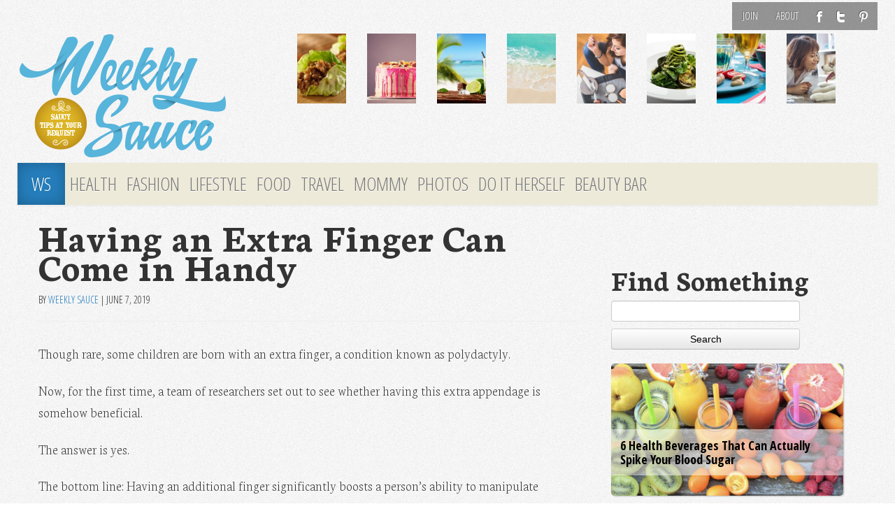

--- FILE ---
content_type: text/html; charset=UTF-8
request_url: https://weeklysauce.com/having-an-extra-finger-can-come-in-handy/
body_size: 13633
content:
<!DOCTYPE html>
<html class="no-js" lang="en-US">
<head>
<link rel="profile" href="http://gmpg.org/xfn/11"/>
<meta charset="UTF-8"/>
<meta name="viewport" content="width=device-width, initial-scale=1, maximum-scale=1">
<meta name="description" content="Having an Extra Finger Can Come in Handy"/>
<meta name="keywords" content=""/>
<title>Having an Extra Finger Can Come in Handy &laquo; Weekly Sauce</title>
<link href='//fonts.googleapis.com/css?family=Open+Sans:100,300|Open+Sans+Condensed:300,700,300italic|Neuton:200,800,400italic,700' rel='stylesheet' type='text/css'>
<link rel="stylesheet" href="https://weeklysauce.com/wp-content/themes/sauce2014/css/font-awesome.min.css">
<link href="//netdna.bootstrapcdn.com/font-awesome/3.1.0/css/font-awesome.css" rel="stylesheet">
<link rel="shortcut icon" href="/favicon.ico" type="image/x-icon"/>
<meta name='robots' content='max-image-preview:large'/>
<link rel="alternate" type="application/rss+xml" title="Weekly Sauce &raquo; Feed" href="https://weeklysauce.com/feed/"/>
<link rel="alternate" type="application/rss+xml" title="Weekly Sauce &raquo; Comments Feed" href="https://weeklysauce.com/comments/feed/"/>
<script type="text/javascript">window._wpemojiSettings={"baseUrl":"https:\/\/s.w.org\/images\/core\/emoji\/14.0.0\/72x72\/","ext":".png","svgUrl":"https:\/\/s.w.org\/images\/core\/emoji\/14.0.0\/svg\/","svgExt":".svg","source":{"concatemoji":"https:\/\/weeklysauce.com\/wp-includes\/js\/wp-emoji-release.min.js"}};!function(e,a,t){var n,r,o,i=a.createElement("canvas"),p=i.getContext&&i.getContext("2d");function s(e,t){var a=String.fromCharCode,e=(p.clearRect(0,0,i.width,i.height),p.fillText(a.apply(this,e),0,0),i.toDataURL());return p.clearRect(0,0,i.width,i.height),p.fillText(a.apply(this,t),0,0),e===i.toDataURL()}function c(e){var t=a.createElement("script");t.src=e,t.defer=t.type="text/javascript",a.getElementsByTagName("head")[0].appendChild(t)}for(o=Array("flag","emoji"),t.supports={everything:!0,everythingExceptFlag:!0},r=0;r<o.length;r++)t.supports[o[r]]=function(e){if(p&&p.fillText)switch(p.textBaseline="top",p.font="600 32px Arial",e){case"flag":return s([127987,65039,8205,9895,65039],[127987,65039,8203,9895,65039])?!1:!s([55356,56826,55356,56819],[55356,56826,8203,55356,56819])&&!s([55356,57332,56128,56423,56128,56418,56128,56421,56128,56430,56128,56423,56128,56447],[55356,57332,8203,56128,56423,8203,56128,56418,8203,56128,56421,8203,56128,56430,8203,56128,56423,8203,56128,56447]);case"emoji":return!s([129777,127995,8205,129778,127999],[129777,127995,8203,129778,127999])}return!1}(o[r]),t.supports.everything=t.supports.everything&&t.supports[o[r]],"flag"!==o[r]&&(t.supports.everythingExceptFlag=t.supports.everythingExceptFlag&&t.supports[o[r]]);t.supports.everythingExceptFlag=t.supports.everythingExceptFlag&&!t.supports.flag,t.DOMReady=!1,t.readyCallback=function(){t.DOMReady=!0},t.supports.everything||(n=function(){t.readyCallback()},a.addEventListener?(a.addEventListener("DOMContentLoaded",n,!1),e.addEventListener("load",n,!1)):(e.attachEvent("onload",n),a.attachEvent("onreadystatechange",function(){"complete"===a.readyState&&t.readyCallback()})),(e=t.source||{}).concatemoji?c(e.concatemoji):e.wpemoji&&e.twemoji&&(c(e.twemoji),c(e.wpemoji)))}(window,document,window._wpemojiSettings);</script>
<style type="text/css">img.wp-smiley,img.emoji{display:inline!important;border:none!important;box-shadow:none!important;height:1em!important;width:1em!important;margin:0 .07em!important;vertical-align:-.1em!important;background:none!important;padding:0!important}</style>
<link rel='stylesheet' id='wp-block-library-css' href='https://weeklysauce.com/wp-includes/css/dist/block-library/style.min.css' type='text/css' media='all'/>
<link rel='stylesheet' id='classic-theme-styles-css' href='https://weeklysauce.com/wp-includes/css/classic-themes.min.css' type='text/css' media='all'/>
<style id='global-styles-inline-css' type='text/css'>body{--wp--preset--color--black:#000;--wp--preset--color--cyan-bluish-gray:#abb8c3;--wp--preset--color--white:#fff;--wp--preset--color--pale-pink:#f78da7;--wp--preset--color--vivid-red:#cf2e2e;--wp--preset--color--luminous-vivid-orange:#ff6900;--wp--preset--color--luminous-vivid-amber:#fcb900;--wp--preset--color--light-green-cyan:#7bdcb5;--wp--preset--color--vivid-green-cyan:#00d084;--wp--preset--color--pale-cyan-blue:#8ed1fc;--wp--preset--color--vivid-cyan-blue:#0693e3;--wp--preset--color--vivid-purple:#9b51e0;--wp--preset--gradient--vivid-cyan-blue-to-vivid-purple:linear-gradient(135deg,rgba(6,147,227,1) 0%,#9b51e0 100%);--wp--preset--gradient--light-green-cyan-to-vivid-green-cyan:linear-gradient(135deg,#7adcb4 0%,#00d082 100%);--wp--preset--gradient--luminous-vivid-amber-to-luminous-vivid-orange:linear-gradient(135deg,rgba(252,185,0,1) 0%,rgba(255,105,0,1) 100%);--wp--preset--gradient--luminous-vivid-orange-to-vivid-red:linear-gradient(135deg,rgba(255,105,0,1) 0%,#cf2e2e 100%);--wp--preset--gradient--very-light-gray-to-cyan-bluish-gray:linear-gradient(135deg,#eee 0%,#a9b8c3 100%);--wp--preset--gradient--cool-to-warm-spectrum:linear-gradient(135deg,#4aeadc 0%,#9778d1 20%,#cf2aba 40%,#ee2c82 60%,#fb6962 80%,#fef84c 100%);--wp--preset--gradient--blush-light-purple:linear-gradient(135deg,#ffceec 0%,#9896f0 100%);--wp--preset--gradient--blush-bordeaux:linear-gradient(135deg,#fecda5 0%,#fe2d2d 50%,#6b003e 100%);--wp--preset--gradient--luminous-dusk:linear-gradient(135deg,#ffcb70 0%,#c751c0 50%,#4158d0 100%);--wp--preset--gradient--pale-ocean:linear-gradient(135deg,#fff5cb 0%,#b6e3d4 50%,#33a7b5 100%);--wp--preset--gradient--electric-grass:linear-gradient(135deg,#caf880 0%,#71ce7e 100%);--wp--preset--gradient--midnight:linear-gradient(135deg,#020381 0%,#2874fc 100%);--wp--preset--duotone--dark-grayscale:url(#wp-duotone-dark-grayscale);--wp--preset--duotone--grayscale:url(#wp-duotone-grayscale);--wp--preset--duotone--purple-yellow:url(#wp-duotone-purple-yellow);--wp--preset--duotone--blue-red:url(#wp-duotone-blue-red);--wp--preset--duotone--midnight:url(#wp-duotone-midnight);--wp--preset--duotone--magenta-yellow:url(#wp-duotone-magenta-yellow);--wp--preset--duotone--purple-green:url(#wp-duotone-purple-green);--wp--preset--duotone--blue-orange:url(#wp-duotone-blue-orange);--wp--preset--font-size--small:13px;--wp--preset--font-size--medium:20px;--wp--preset--font-size--large:36px;--wp--preset--font-size--x-large:42px;--wp--preset--spacing--20:.44rem;--wp--preset--spacing--30:.67rem;--wp--preset--spacing--40:1rem;--wp--preset--spacing--50:1.5rem;--wp--preset--spacing--60:2.25rem;--wp--preset--spacing--70:3.38rem;--wp--preset--spacing--80:5.06rem}:where(.is-layout-flex){gap:.5em}body .is-layout-flow>.alignleft{float:left;margin-inline-start:0;margin-inline-end:2em}body .is-layout-flow>.alignright{float:right;margin-inline-start:2em;margin-inline-end:0}body .is-layout-flow>.aligncenter{margin-left:auto!important;margin-right:auto!important}body .is-layout-constrained>.alignleft{float:left;margin-inline-start:0;margin-inline-end:2em}body .is-layout-constrained>.alignright{float:right;margin-inline-start:2em;margin-inline-end:0}body .is-layout-constrained>.aligncenter{margin-left:auto!important;margin-right:auto!important}body .is-layout-constrained > :where(:not(.alignleft):not(.alignright):not(.alignfull)){max-width:var(--wp--style--global--content-size);margin-left:auto!important;margin-right:auto!important}body .is-layout-constrained>.alignwide{max-width:var(--wp--style--global--wide-size)}body .is-layout-flex{display:flex}body .is-layout-flex{flex-wrap:wrap;align-items:center}body .is-layout-flex>*{margin:0}:where(.wp-block-columns.is-layout-flex){gap:2em}.has-black-color{color:var(--wp--preset--color--black)!important}.has-cyan-bluish-gray-color{color:var(--wp--preset--color--cyan-bluish-gray)!important}.has-white-color{color:var(--wp--preset--color--white)!important}.has-pale-pink-color{color:var(--wp--preset--color--pale-pink)!important}.has-vivid-red-color{color:var(--wp--preset--color--vivid-red)!important}.has-luminous-vivid-orange-color{color:var(--wp--preset--color--luminous-vivid-orange)!important}.has-luminous-vivid-amber-color{color:var(--wp--preset--color--luminous-vivid-amber)!important}.has-light-green-cyan-color{color:var(--wp--preset--color--light-green-cyan)!important}.has-vivid-green-cyan-color{color:var(--wp--preset--color--vivid-green-cyan)!important}.has-pale-cyan-blue-color{color:var(--wp--preset--color--pale-cyan-blue)!important}.has-vivid-cyan-blue-color{color:var(--wp--preset--color--vivid-cyan-blue)!important}.has-vivid-purple-color{color:var(--wp--preset--color--vivid-purple)!important}.has-black-background-color{background-color:var(--wp--preset--color--black)!important}.has-cyan-bluish-gray-background-color{background-color:var(--wp--preset--color--cyan-bluish-gray)!important}.has-white-background-color{background-color:var(--wp--preset--color--white)!important}.has-pale-pink-background-color{background-color:var(--wp--preset--color--pale-pink)!important}.has-vivid-red-background-color{background-color:var(--wp--preset--color--vivid-red)!important}.has-luminous-vivid-orange-background-color{background-color:var(--wp--preset--color--luminous-vivid-orange)!important}.has-luminous-vivid-amber-background-color{background-color:var(--wp--preset--color--luminous-vivid-amber)!important}.has-light-green-cyan-background-color{background-color:var(--wp--preset--color--light-green-cyan)!important}.has-vivid-green-cyan-background-color{background-color:var(--wp--preset--color--vivid-green-cyan)!important}.has-pale-cyan-blue-background-color{background-color:var(--wp--preset--color--pale-cyan-blue)!important}.has-vivid-cyan-blue-background-color{background-color:var(--wp--preset--color--vivid-cyan-blue)!important}.has-vivid-purple-background-color{background-color:var(--wp--preset--color--vivid-purple)!important}.has-black-border-color{border-color:var(--wp--preset--color--black)!important}.has-cyan-bluish-gray-border-color{border-color:var(--wp--preset--color--cyan-bluish-gray)!important}.has-white-border-color{border-color:var(--wp--preset--color--white)!important}.has-pale-pink-border-color{border-color:var(--wp--preset--color--pale-pink)!important}.has-vivid-red-border-color{border-color:var(--wp--preset--color--vivid-red)!important}.has-luminous-vivid-orange-border-color{border-color:var(--wp--preset--color--luminous-vivid-orange)!important}.has-luminous-vivid-amber-border-color{border-color:var(--wp--preset--color--luminous-vivid-amber)!important}.has-light-green-cyan-border-color{border-color:var(--wp--preset--color--light-green-cyan)!important}.has-vivid-green-cyan-border-color{border-color:var(--wp--preset--color--vivid-green-cyan)!important}.has-pale-cyan-blue-border-color{border-color:var(--wp--preset--color--pale-cyan-blue)!important}.has-vivid-cyan-blue-border-color{border-color:var(--wp--preset--color--vivid-cyan-blue)!important}.has-vivid-purple-border-color{border-color:var(--wp--preset--color--vivid-purple)!important}.has-vivid-cyan-blue-to-vivid-purple-gradient-background{background:var(--wp--preset--gradient--vivid-cyan-blue-to-vivid-purple)!important}.has-light-green-cyan-to-vivid-green-cyan-gradient-background{background:var(--wp--preset--gradient--light-green-cyan-to-vivid-green-cyan)!important}.has-luminous-vivid-amber-to-luminous-vivid-orange-gradient-background{background:var(--wp--preset--gradient--luminous-vivid-amber-to-luminous-vivid-orange)!important}.has-luminous-vivid-orange-to-vivid-red-gradient-background{background:var(--wp--preset--gradient--luminous-vivid-orange-to-vivid-red)!important}.has-very-light-gray-to-cyan-bluish-gray-gradient-background{background:var(--wp--preset--gradient--very-light-gray-to-cyan-bluish-gray)!important}.has-cool-to-warm-spectrum-gradient-background{background:var(--wp--preset--gradient--cool-to-warm-spectrum)!important}.has-blush-light-purple-gradient-background{background:var(--wp--preset--gradient--blush-light-purple)!important}.has-blush-bordeaux-gradient-background{background:var(--wp--preset--gradient--blush-bordeaux)!important}.has-luminous-dusk-gradient-background{background:var(--wp--preset--gradient--luminous-dusk)!important}.has-pale-ocean-gradient-background{background:var(--wp--preset--gradient--pale-ocean)!important}.has-electric-grass-gradient-background{background:var(--wp--preset--gradient--electric-grass)!important}.has-midnight-gradient-background{background:var(--wp--preset--gradient--midnight)!important}.has-small-font-size{font-size:var(--wp--preset--font-size--small)!important}.has-medium-font-size{font-size:var(--wp--preset--font-size--medium)!important}.has-large-font-size{font-size:var(--wp--preset--font-size--large)!important}.has-x-large-font-size{font-size:var(--wp--preset--font-size--x-large)!important}.wp-block-navigation a:where(:not(.wp-element-button)){color:inherit}:where(.wp-block-columns.is-layout-flex){gap:2em}.wp-block-pullquote{font-size:1.5em;line-height:1.6}</style>
<link rel='stylesheet' id='HighlightAndShare-css' href='https://weeklysauce.com/wp-content/plugins/highlight-and-share/jslib/highlight-and-share.css' type='text/css' media='all'/>
<link rel='stylesheet' id='SearchAutocomplete-theme-css' href='https://weeklysauce.com/wp-content/plugins/search-autocomplete/css/redmond/jquery-ui-1.9.2.custom.min.css' type='text/css' media='all'/>
<link rel='stylesheet' id='tw-bootstrap-css' href='https://weeklysauce.com/wp-content/themes/sauce2014/css/bootstrap.min.css' type='text/css' media='all'/>
<link rel='stylesheet' id='the-bootstrap-css' href='https://weeklysauce.com/wp-content/themes/sauce2014/style.min.css' type='text/css' media='all'/>
<link rel='stylesheet' id='jquery.lightbox.min.css-css' href='https://weeklysauce.com/wp-content/plugins/wp-jquery-lightbox/styles/lightbox.min.css' type='text/css' media='all'/>
<link rel='stylesheet' id='tw-recent-posts-widget-css' href='https://weeklysauce.com/wp-content/plugins/tw-recent-posts-widget/tw-recent-posts-widget.css' type='text/css' media='screen'/>
<script type='text/javascript' src='https://weeklysauce.com/wp-includes/js/jquery/jquery.min.js' id='jquery-core-js'></script>
<script type='text/javascript' src='https://weeklysauce.com/wp-includes/js/jquery/jquery-migrate.min.js' id='jquery-migrate-js'></script>
<script type='text/javascript' id='HighlightAndShare-js-extra'>var HighlightAndShare_data={"options":{"tooltipStyle":"regular","tooltipColor":"gray","iconsColor":"roundcolor","via":"weeklysauced","opacity":"85"}};</script>
<script type='text/javascript' src='https://weeklysauce.com/wp-content/plugins/highlight-and-share/jslib/highlight-and-share.js' id='HighlightAndShare-js'></script>
<script type='text/javascript' id='wp_days_ago-js-extra'>var wp_days_ago_script={"ajaxurl":"https:\/\/weeklysauce.com\/wp-admin\/admin-ajax.php"};</script>
<script type='text/javascript' src='https://weeklysauce.com/wp-content/plugins/wp-days-ago//wp_days_ago.js' id='wp_days_ago-js'></script>
<link rel="https://api.w.org/" href="https://weeklysauce.com/wp-json/"/><link rel="alternate" type="application/json" href="https://weeklysauce.com/wp-json/wp/v2/posts/28042"/><link rel="EditURI" type="application/rsd+xml" title="RSD" href="https://weeklysauce.com/xmlrpc.php?rsd"/>
<link rel="wlwmanifest" type="application/wlwmanifest+xml" href="https://weeklysauce.com/wp-includes/wlwmanifest.xml"/>
<meta name="generator" content="WordPress 6.1.9"/>
<link rel="canonical" href="https://weeklysauce.com/having-an-extra-finger-can-come-in-handy/"/>
<link rel='shortlink' href='https://weeklysauce.com/?p=28042'/>
<link rel="alternate" type="application/json+oembed" href="https://weeklysauce.com/wp-json/oembed/1.0/embed?url=https%3A%2F%2Fweeklysauce.com%2Fhaving-an-extra-finger-can-come-in-handy%2F"/>
<link rel="alternate" type="text/xml+oembed" href="https://weeklysauce.com/wp-json/oembed/1.0/embed?url=https%3A%2F%2Fweeklysauce.com%2Fhaving-an-extra-finger-can-come-in-handy%2F&#038;format=xml"/>
<style type="text/css">.recentcomments a{display:inline!important;padding:0!important;margin:0!important}</style>	<style type="text/css">#branding hgroup{position:absolute!important;clip:rect(1px 1px 1px 1px);clip:rect(1px,1px,1px,1px)}</style>
<style type="text/css" id="custom-background-css">body.custom-background{background-image:url(https://weeklysauce.com/wp-content/uploads/2014/09/ws-body2.png);background-position:center top;background-size:auto;background-repeat:repeat;background-attachment:fixed}</style>
<!--[if lt IE 9]>
		<script src="https://weeklysauce.com/wp-content/themes/sauce2014/js/html5shiv.min.js" type="text/javascript"></script>
		<script src="https://weeklysauce.com/wp-content/themes/sauce2014/js/respond.min.js" type="text/javascript"></script>
	<![endif]-->
<script>(function(i,s,o,g,r,a,m){i['GoogleAnalyticsObject']=r;i[r]=i[r]||function(){(i[r].q=i[r].q||[]).push(arguments)},i[r].l=1*new Date();a=s.createElement(o),m=s.getElementsByTagName(o)[0];a.async=1;a.src=g;m.parentNode.insertBefore(a,m)})(window,document,'script','//www.google-analytics.com/analytics.js','ga');ga('create','UA-3424020-51','auto');ga('send','pageview');</script>
<script language="javascript">var docCookies={getItem:function(sKey){if(!sKey){return null;}return decodeURIComponent(document.cookie.replace(new RegExp("(?:(?:^|.*;)\\s*"+encodeURIComponent(sKey).replace(/[\-\.\+\*]/g,"\\$&")+"\\s*\\=\\s*([^;]*).*$)|^.*$"),"$1"))||null;},setItem:function(sKey,sValue,vEnd,sPath,sDomain,bSecure){if(!sKey||/^(?:expires|max\-age|path|domain|secure)$/i.test(sKey)){return false;}var sExpires="";if(vEnd){switch(vEnd.constructor){case Number:sExpires=vEnd===Infinity?"; expires=Fri, 31 Dec 9999 23:59:59 GMT":"; max-age="+vEnd;break;case String:sExpires="; expires="+vEnd;break;case Date:sExpires="; expires="+vEnd.toUTCString();break;}}document.cookie=encodeURIComponent(sKey)+"="+encodeURIComponent(sValue)+sExpires+(sDomain?"; domain="+sDomain:"")+(sPath?"; path="+sPath:"")+(bSecure?"; secure":"");return true;},removeItem:function(sKey,sPath,sDomain){if(!this.hasItem(sKey)){return false;}document.cookie=encodeURIComponent(sKey)+"=; expires=Thu, 01 Jan 1970 00:00:00 GMT"+(sDomain?"; domain="+sDomain:"")+(sPath?"; path="+sPath:"");return true;},hasItem:function(sKey){if(!sKey){return false;}return(new RegExp("(?:^|;\\s*)"+encodeURIComponent(sKey).replace(/[\-\.\+\*]/g,"\\$&")+"\\s*\\=")).test(document.cookie);},keys:function(){var aKeys=document.cookie.replace(/((?:^|\s*;)[^\=]+)(?=;|$)|^\s*|\s*(?:\=[^;]*)?(?:\1|$)/g,"").split(/\s*(?:\=[^;]*)?;\s*/);for(var nLen=aKeys.length,nIdx=0;nIdx<nLen;nIdx++){aKeys[nIdx]=decodeURIComponent(aKeys[nIdx]);}return aKeys;}}
function getURLParameter(name){return decodeURIComponent((new RegExp('[?|&]'+name+'='+'([^&;]+?)(&|#|;|$)').exec(location.search)||[,""])[1].replace(/\+/g,'%20'))||null};getURLParameter("utm_source")&&docCookies.setItem("utm_source",getURLParameter("utm_source"),Infinity);</script>
</head>
<body class="post-template-default single single-post postid-28042 single-format-standard custom-background content-sidebar"><noscript><meta HTTP-EQUIV="refresh" content="0;url='http://weeklysauce.com/having-an-extra-finger-can-come-in-handy/?PageSpeed=noscript'" /><style><!--table,div,span,font,p{display:none} --></style><div style="display:block">Please click <a href="http://weeklysauce.com/having-an-extra-finger-can-come-in-handy/?PageSpeed=noscript">here</a> if you are not redirected within a few seconds.</div></noscript>
<iframe src="/forensiq.html" width="6" height="6" border="0" style="border:0;position:absolute; left: -100px;"></iframe>
<div id="fb-root"></div>
<script>(function(d,s,id){var js,fjs=d.getElementsByTagName(s)[0];if(d.getElementById(id))return;js=d.createElement(s);js.id=id;js.src="//connect.facebook.net/en_US/all.js#xfbml=1&appId=1387436531525563";fjs.parentNode.insertBefore(js,fjs);}(document,'script','facebook-jssdk'));</script>
<div class="container">
<div id="page" class="hfeed row">
<header id="branding" role="banner">
<div id="brandtop">
<nav class="subnav clearfix"><ul id="menu-topnav" class="nav nav-pills pull-right"><li id="menu-item-14942" class="menu-item menu-item-type-post_type menu-item-object-page menu-item-14942"><a href="https://weeklysauce.com/register/">Join</a></li>
<li id="menu-item-14715" class="menu-item menu-item-type-post_type menu-item-object-page menu-item-14715"><a href="https://weeklysauce.com/about-us/">About</a></li>
<li id="menu-item-14719" class="ticon ticon-fb menu-item menu-item-type-custom menu-item-object-custom menu-item-14719"><a target="_blank" href="https://www.facebook.com/weeklysauceblog/">F</a></li>
<li id="menu-item-14720" class="ticon ticon-tw menu-item menu-item-type-custom menu-item-object-custom menu-item-14720"><a target="_blank" href="https://twitter.com/weeklysauced">T</a></li>
<li id="menu-item-14721" class="ticon ticon-pt menu-item menu-item-type-custom menu-item-object-custom menu-item-14721"><a target="_blank" href="http://pinterest.com/weeklysauce/">P</a></li>
</ul></nav>
<hgroup>
<h1 id="site-title">
<a href="https://weeklysauce.com/" title="Weekly Sauce" rel="home">
<span><i class="icon-gamepad "></i>Weekly Sauce</span>
</a>
</h1>
<h2 id="site-description">Saucy Tips at Your Request</h2>
</hgroup>
<div class="row">
<a id="header-image" class="span4 desk-logo" href="https://weeklysauce.com/" title="Weekly Sauce" rel="home">
<img src="https://weeklysauce.com/wp-content/uploads/2013/08/ws2014-logo.png" width="300" height="180" alt=""/>
</a>
<span class="mob-logo"><a id="header-image" class="span4" href="https://weeklysauce.com/" title="Weekly Sauce"/>
<img src="https://weeklysauce.com/wp-content/uploads/2013/09/ws-logo-2014-tr.png" width="300" height="180" alt="Weekly Sauce"/>
</a>
</span>
<div class="span8">
<div class="row top-featured">
<div class="span1">
<a href="https://weeklysauce.com/chrissy-teigens-mouth-watering-lettuce-wrap-recipe/" title="Chrissy Teigen&#8217;s Mouth-Watering Lettuce Wrap Recipe">
<div class="img"><img width="100" height="100" src="https://weeklysauce.com/wp-content/uploads/2016/04/chicken-lettuce-wraps-e1460497376899-150x150.jpg" class="attachment-100x100 size-100x100 wp-post-image" alt="" decoding="async" loading="lazy" srcset="https://weeklysauce.com/wp-content/uploads/2016/04/chicken-lettuce-wraps-e1460497376899-150x150.jpg 150w, https://weeklysauce.com/wp-content/uploads/2016/04/chicken-lettuce-wraps-e1460497376899-180x180.jpg 180w" sizes="(max-width: 100px) 100vw, 100px"/></div>
</a>
</div>
<div class="span1">
<a href="https://weeklysauce.com/3-cant-resist-candy-bar-cake-recipes/" title="3 Can&#8217;t-Resist Candy Bar Cake Recipes">
<div class="img"><img width="100" height="100" src="https://weeklysauce.com/wp-content/uploads/2016/04/45284084_ml-150x150.jpg" class="attachment-100x100 size-100x100 wp-post-image" alt="" decoding="async" loading="lazy" srcset="https://weeklysauce.com/wp-content/uploads/2016/04/45284084_ml-150x150.jpg 150w, https://weeklysauce.com/wp-content/uploads/2016/04/45284084_ml-180x180.jpg 180w" sizes="(max-width: 100px) 100vw, 100px"/></div>
</a>
</div>
<div class="span1">
<a href="https://weeklysauce.com/9-delicious-open-bar-cocktails-you-can-make-at-home/" title="9 Delicious Open Bar Cocktails You Can Make at Home">
<div class="img"><img width="100" height="100" src="https://weeklysauce.com/wp-content/uploads/2016/06/mojito-drink-against-a-beach-backdrop-150x150.jpg" class="attachment-100x100 size-100x100 wp-post-image" alt="" decoding="async" loading="lazy" srcset="https://weeklysauce.com/wp-content/uploads/2016/06/mojito-drink-against-a-beach-backdrop-150x150.jpg 150w, https://weeklysauce.com/wp-content/uploads/2016/06/mojito-drink-against-a-beach-backdrop-180x180.jpg 180w" sizes="(max-width: 100px) 100vw, 100px"/></div>
</a>
</div>
<div class="span1">
<a href="https://weeklysauce.com/coast-to-coast-the-5-best-beaches-to-visit-this-summer/" title="Coast to Coast: The 5 Best Beaches to Visit This Summer">
<div class="img"><img width="100" height="100" src="https://weeklysauce.com/wp-content/uploads/2016/05/woman-with-arms-spread-open-on-sand-beach-e1464214012388-150x150.jpg" class="attachment-100x100 size-100x100 wp-post-image" alt="" decoding="async" loading="lazy" srcset="https://weeklysauce.com/wp-content/uploads/2016/05/woman-with-arms-spread-open-on-sand-beach-e1464214012388-150x150.jpg 150w, https://weeklysauce.com/wp-content/uploads/2016/05/woman-with-arms-spread-open-on-sand-beach-e1464214012388-180x180.jpg 180w" sizes="(max-width: 100px) 100vw, 100px"/></div>
</a>
</div>
<div class="span1">
<a href="https://weeklysauce.com/4-fun-new-fragrances-to-try-this-summer/" title="4 Fun New Fragrances to Try This Summer">
<div class="img"><img width="100" height="100" src="https://weeklysauce.com/wp-content/uploads/2016/05/woman-girl-young-beauty-e1463617944646-150x150.jpg" class="attachment-100x100 size-100x100 wp-post-image" alt="" decoding="async" loading="lazy" srcset="https://weeklysauce.com/wp-content/uploads/2016/05/woman-girl-young-beauty-e1463617944646-150x150.jpg 150w, https://weeklysauce.com/wp-content/uploads/2016/05/woman-girl-young-beauty-e1463617944646-180x180.jpg 180w" sizes="(max-width: 100px) 100vw, 100px"/></div>
</a>
</div>
<div class="span1">
<a href="https://weeklysauce.com/spiralize-your-way-into-yummy-healthy-meals/" title="Spiralize Your Way Into Yummy, Healthy Meals">
<div class="img"><img width="100" height="100" src="https://weeklysauce.com/wp-content/uploads/2016/05/spiralized-zucchini-150x150.jpg" class="attachment-100x100 size-100x100 wp-post-image" alt="" decoding="async" loading="lazy" srcset="https://weeklysauce.com/wp-content/uploads/2016/05/spiralized-zucchini-150x150.jpg 150w, https://weeklysauce.com/wp-content/uploads/2016/05/spiralized-zucchini-180x180.jpg 180w" sizes="(max-width: 100px) 100vw, 100px"/></div>
</a>
</div>
<div class="span1">
<a href="https://weeklysauce.com/how-to-throw-the-perfect-summer-backyard-bbq/" title="How to Throw the Perfect Summer Backyard BBQ">
<div class="img"><img width="100" height="100" src="https://weeklysauce.com/wp-content/uploads/2016/04/food-summer-party-dinner-150x150.jpg" class="attachment-100x100 size-100x100 wp-post-image" alt="" decoding="async" loading="lazy" srcset="https://weeklysauce.com/wp-content/uploads/2016/04/food-summer-party-dinner-150x150.jpg 150w, https://weeklysauce.com/wp-content/uploads/2016/04/food-summer-party-dinner-180x180.jpg 180w" sizes="(max-width: 100px) 100vw, 100px"/></div>
</a>
</div>
<div class="span1">
<a href="https://weeklysauce.com/like-kids-dogs-crave-structure-heres-why/" title="Like Kids, Dogs Crave Structure &#8212; Here&#8217;s Why">
<div class="img"><img width="100" height="100" src="https://weeklysauce.com/wp-content/uploads/2016/04/woman-with-dog-150x150.jpeg" class="attachment-100x100 size-100x100 wp-post-image" alt="" decoding="async" loading="lazy" srcset="https://weeklysauce.com/wp-content/uploads/2016/04/woman-with-dog-150x150.jpeg 150w, https://weeklysauce.com/wp-content/uploads/2016/04/woman-with-dog-180x180.jpeg 180w" sizes="(max-width: 100px) 100vw, 100px"/></div>
</a>
</div>
</div>
</div>
</div>
<nav id="access" role="navigation">
<h3 class="assistive-text">Main menu</h3>
<div class="skip-link"><a class="assistive-text" href="#content" title="Skip to primary content">Skip to primary content</a></div>
<div class="skip-link"><a class="assistive-text" href="#secondary" title="Skip to secondary content">Skip to secondary content</a></div>
<div class="navbar">
<div class="navbar-inner">
<div class="container">
<a class="btn btn-navbar" data-toggle="collapse" data-target=".nav-collapse">
<span class="icon-bar"></span>
<span class="icon-bar"></span>
<span class="icon-bar"></span>
</a>
<div class="nav-collapse">
<div class="menu-mainnav-container"><ul id="menu-mainnav" class="nav"><li id="menu-item-14723" class="homelink menu-item menu-item-type-custom menu-item-object-custom menu-item-14723"><a href="/">WS</a></li>
<li id="menu-item-14732" class="menu-item menu-item-type-taxonomy menu-item-object-category current-post-ancestor current-menu-parent current-post-parent menu-item-14732"><a href="https://weeklysauce.com/health-and-wellness/">Health</a></li>
<li id="menu-item-14731" class="menu-item menu-item-type-taxonomy menu-item-object-category menu-item-14731"><a href="https://weeklysauce.com/fashion-and-beauty/">Fashion</a></li>
<li id="menu-item-14730" class="menu-item menu-item-type-taxonomy menu-item-object-category menu-item-14730"><a href="https://weeklysauce.com/lifestyle/">Lifestyle</a></li>
<li id="menu-item-14729" class="menu-item menu-item-type-taxonomy menu-item-object-category menu-item-14729"><a href="https://weeklysauce.com/food/">Food</a></li>
<li id="menu-item-14733" class="menu-item menu-item-type-taxonomy menu-item-object-category menu-item-14733"><a href="https://weeklysauce.com/travel/">Travel</a></li>
<li id="menu-item-14728" class="menu-item menu-item-type-taxonomy menu-item-object-category current-post-ancestor current-menu-parent current-post-parent menu-item-14728"><a href="https://weeklysauce.com/mommy/">Mommy</a></li>
<li id="menu-item-14876" class="menu-item menu-item-type-custom menu-item-object-custom menu-item-14876"><a href="/photos">Photos</a></li>
<li id="menu-item-14734" class="menu-item menu-item-type-taxonomy menu-item-object-category menu-item-14734"><a href="https://weeklysauce.com/do-it-herself/">Do It Herself</a></li>
<li id="menu-item-21714" class="menu-item menu-item-type-post_type menu-item-object-page menu-item-21714"><a href="https://weeklysauce.com/beauty-bar/">Beauty Bar</a></li>
</ul></div>	</div>
</div>
</div>
</div>
</nav>
</div>
</header>
<script type='text/javascript'>window._tfa=window._tfa||[];window._tfa.push({notify:'event',name:'page_view',id:1271310});!function(t,f,a,x){if(!document.getElementById(x)){t.async=1;t.src=a;t.id=x;f.parentNode.insertBefore(t,f);}}(document.createElement('script'),document.getElementsByTagName('script')[0],'//cdn.taboola.com/libtrc/unip/1271310/tfa.js','tb_tfa_script');</script>
<noscript>
<img src='https://trc.taboola.com/1271310/log/3/unip?en=page_view' width='0' height='0' style='display:none'/>
</noscript>
<section id="primary" class="span8">
<div id="content" role="main">
<article id="post-28042" class="post-28042 post type-post status-publish format-standard has-post-thumbnail hentry category-health-and-wellness category-mommy">
<header class="page-header">
<h1 class="entry-title">Having an Extra Finger Can Come in Handy</h1>
<div class="entry-meta"><span class="by-author"><span class="sep"> By </span> <span class="author vcard"><a class="url fn n" href="https://weeklysauce.com/author/weekly-sauce-team/" title="View all posts by Weekly Sauce" rel="author">Weekly Sauce</a></span></span><span class="sep"> | </span><time class="entry-date" datetime="2019-06-07T09:00:00-07:00" pubdate>June 7, 2019</time></div>
</header>
<div class="entry-content clearfix">
<p>Though rare, some children are born with an extra finger, a condition known as polydactyly.</p>
<p>Now, for the first time, a team of researchers set out to see whether having this extra appendage is somehow beneficial.</p>
<p>The answer is yes.</p>
<p>The bottom line: Having an additional finger significantly boosts a person&#8217;s ability to manipulate objects, so much so that they can execute movements with a single hand that would otherwise require two.</p>
<p>For the study, investigators at the University of Freiburg in Germany, Imperial College London in England and the University Hospital of Lausanne in Switzerland focused on two patients, each of whom had an additional finger between their thumb and forefinger, on an otherwise normal hand.</p>
<p>&#8220;We wanted to know if the subjects have motor skills that go beyond people with five fingers, and how the brain is able to control the additional degrees of freedom,&#8221; explained study author Carsten Mehring, from the University of Freiburg.</p>
<p>The researchers conducted a series of brain scans and behavioral experiments designed to track how the two patients used their hands, and their brain activity while doing so.</p>
<p>In each case, the investigators found the extra finger had its own muscles, which enabled each person to move that finger separately from the other five fingers.</p>
<p>&#8220;Our subjects can use their extra fingers independently, similar to an additional thumb, either alone or together with the other five fingers, which makes manipulation extraordinarily versatile and skillful,&#8221; Mehring said in a university news release.</p>
<p>But the bonus does not just derive from the placement of the physical finger alone, as the team tracked much of the additional movement capacity to parts of the brain that control motor skills, unearthing neural networks that were specifically dedicated to control the extra finger.</p>
<p>According to researcher Etienne Burdet, from Imperial College London, &#8220;In a nutshell, it is amazing that the brain has enough capacity to do it without sacrificing elsewhere. That&#8217;s exactly what our subjects do.&#8221; </p>
<p>The findings were published June 3 in the journal <i>Nature Communications</i>.</p>
<p><b>More information</b></p>
<p>There&#8217;s more on polydactyly at the <a href="https://medlineplus.gov/ency/article/003176.htm" target="_new" rel="noopener noreferrer">U.S. National Library of Medicine</a>.</p>
<p>Source: HealthDay</p>
<p class="healthday-copyright">Copyright &copy; 2026 <a href="http://www.healthday.com" title="HealthDay" target="_new">HealthDay</a>. All rights reserved.</p>
</div>
<footer class="entry-footer">
<span class="cat-links block">Posted in <a href="https://weeklysauce.com/health-and-wellness/" rel="category tag">Health and Wellness</a>, <a href="https://weeklysauce.com/mommy/" rel="category tag">Mommy</a></span>
</footer>
</article>
<div id="ld-6820-3457"></div><script>(function(w,d,s,i){w.ldAdInit=w.ldAdInit||[];w.ldAdInit.push({slot:9785530309346406,size:[0,0],id:"ld-6820-3457"});if(!d.getElementById(i)){var j=d.createElement(s),p=d.getElementsByTagName(s)[0];j.async=true;j.src="//cdn2.lockerdomecdn.com/_js/ajs.js";j.id=i;p.parentNode.insertBefore(j,p);}})(window,document,"script","ld-ajs");</script>
<div id="fbwrap">
<div class="fb-comments" data-href="https://weeklysauce.com/having-an-extra-finger-can-come-in-handy/" data-numposts="5" data-colorscheme="light"></div>
</div>
<p class="nocomments">Comments are closed.</p>
<nav id="nav-single" class="pager">
<h3 class="assistive-text">Post navigation</h3>
<span class="previous">
<h4>Previous Sauce</h4>
<a href="https://weeklysauce.com/health-tip-hiccup-home-remedies/"><span class="meta-nav">&#9664;</span><img width="150" height="150" src="https://weeklysauce.com/wp-content/uploads/2016/08/ws2014-logo-150x150.png" class="attachment-thumbnail size-thumbnail wp-post-image" alt="" decoding="async" loading="lazy" srcset="https://weeklysauce.com/wp-content/uploads/2016/08/ws2014-logo-150x150.png 150w, https://weeklysauce.com/wp-content/uploads/2016/08/ws2014-logo-180x180.png 180w" sizes="(max-width: 150px) 100vw, 150px"/><span class="post-title">Health Tip: Hiccup Home Remedies</span></a></span>
<span class="next">
<h4>Next Sauce</h4>
<a href="https://weeklysauce.com/what-and-how-you-eat-affects-your-odds-for-type-2-diabetes/"><span class="post-title">What and How You Eat Affects Your Odds for Type 2 Diabetes</span><img width="150" height="150" src="https://weeklysauce.com/wp-content/uploads/2019/06/healthy_shopping1092-150x150.jpg" class="attachment-thumbnail size-thumbnail wp-post-image" alt="" decoding="async" loading="lazy" srcset="https://weeklysauce.com/wp-content/uploads/2019/06/healthy_shopping1092-150x150.jpg 150w, https://weeklysauce.com/wp-content/uploads/2019/06/healthy_shopping1092-180x180.jpg 180w" sizes="(max-width: 150px) 100vw, 150px"/><span class="meta-nav">&#9654;</span></a></span>
</nav>
<div id="content-second" class="row">
<header class="page-header">
<h1 class="page-title">Random Sauce</h1>
</header>
<div class="span2">
<h4 class="posttitle"><a href="https://weeklysauce.com/dining-alone-could-mean-worse-nutrition-for-seniors/">Dining Alone Could Mean Worse Nutrition for Seniors</a></h4>
<div class="imgwrap"><img width="300" height="198" src="https://weeklysauce.com/wp-content/uploads/2025/11/AdobeStock540220492-300x198.jpg" class="attachment-medium size-medium wp-post-image" alt="" decoding="async" loading="lazy" srcset="https://weeklysauce.com/wp-content/uploads/2025/11/AdobeStock540220492-300x198.jpg 300w, https://weeklysauce.com/wp-content/uploads/2025/11/AdobeStock540220492-1024x674.jpg 1024w, https://weeklysauce.com/wp-content/uploads/2025/11/AdobeStock540220492-768x506.jpg 768w, https://weeklysauce.com/wp-content/uploads/2025/11/AdobeStock540220492.jpg 1200w" sizes="(max-width: 300px) 100vw, 300px"/></div>
<div class="postex"><a href="https://weeklysauce.com/dining-alone-could-mean-worse-nutrition-for-seniors/">read &gt;</a></div>
</div>
<div class="span2">
<h4 class="posttitle"><a href="https://weeklysauce.com/heat-waves-can-be-deadly-for-seniors-with-diabetes-heart-disease/">Heat Waves Can Be Deadly for Seniors With Diabetes, Heart Disease</a></h4>
<div class="imgwrap"><img width="300" height="200" src="https://weeklysauce.com/wp-content/uploads/2025/11/70496794-300x200.jpeg" class="attachment-medium size-medium wp-post-image" alt="" decoding="async" loading="lazy" srcset="https://weeklysauce.com/wp-content/uploads/2025/11/70496794-300x200.jpeg 300w, https://weeklysauce.com/wp-content/uploads/2025/11/70496794-1024x683.jpeg 1024w, https://weeklysauce.com/wp-content/uploads/2025/11/70496794-768x512.jpeg 768w, https://weeklysauce.com/wp-content/uploads/2025/11/70496794.jpeg 1200w" sizes="(max-width: 300px) 100vw, 300px"/></div>
<div class="postex"><a href="https://weeklysauce.com/heat-waves-can-be-deadly-for-seniors-with-diabetes-heart-disease/">read &gt;</a></div>
</div>
<div class="span2">
<h4 class="posttitle"><a href="https://weeklysauce.com/family-doctor-shortages-in-rural-america-are-getting-worse/">Family Doctor Shortages in Rural America Are Getting Worse</a></h4>
<div class="imgwrap"><img width="300" height="200" src="https://weeklysauce.com/wp-content/uploads/2025/11/AdobeStock294122811-300x200.jpg" class="attachment-medium size-medium wp-post-image" alt="" decoding="async" loading="lazy" srcset="https://weeklysauce.com/wp-content/uploads/2025/11/AdobeStock294122811-300x200.jpg 300w, https://weeklysauce.com/wp-content/uploads/2025/11/AdobeStock294122811-1024x683.jpg 1024w, https://weeklysauce.com/wp-content/uploads/2025/11/AdobeStock294122811-768x512.jpg 768w, https://weeklysauce.com/wp-content/uploads/2025/11/AdobeStock294122811.jpg 1200w" sizes="(max-width: 300px) 100vw, 300px"/></div>
<div class="postex"><a href="https://weeklysauce.com/family-doctor-shortages-in-rural-america-are-getting-worse/">read &gt;</a></div>
</div>
<div class="span2">
<h4 class="posttitle"><a href="https://weeklysauce.com/pesticides-endanger-peoples-good-gut-microbes/">Pesticides Endanger People&#8217;s Good Gut Microbes</a></h4>
<div class="imgwrap"><img width="300" height="200" src="https://weeklysauce.com/wp-content/uploads/2025/11/AdobeStock_266919810 (1)-300x200.jpeg" class="attachment-medium size-medium wp-post-image" alt="" decoding="async" loading="lazy" srcset="https://weeklysauce.com/wp-content/uploads/2025/11/AdobeStock_266919810%20(1)-300x200.jpeg 300w, https://weeklysauce.com/wp-content/uploads/2025/11/AdobeStock_266919810%20(1)-1024x683.jpeg 1024w, https://weeklysauce.com/wp-content/uploads/2025/11/AdobeStock_266919810%20(1)-768x512.jpeg 768w, https://weeklysauce.com/wp-content/uploads/2025/11/AdobeStock_266919810%20(1).jpeg 1200w" sizes="(max-width: 300px) 100vw, 300px"/></div>
<div class="postex"><a href="https://weeklysauce.com/pesticides-endanger-peoples-good-gut-microbes/">read &gt;</a></div>
</div>
<div class="span2">
<h4 class="posttitle"><a href="https://weeklysauce.com/most-preschoolers-arent-getting-enough-daily-exercise-study-finds/">Most Preschoolers Aren’t Getting Enough Daily Exercise, Study Finds</a></h4>
<div class="imgwrap"><img width="300" height="200" src="https://weeklysauce.com/wp-content/uploads/2025/11/363755460-300x200.jpeg" class="attachment-medium size-medium wp-post-image" alt="" decoding="async" loading="lazy" srcset="https://weeklysauce.com/wp-content/uploads/2025/11/363755460-300x200.jpeg 300w, https://weeklysauce.com/wp-content/uploads/2025/11/363755460-1024x683.jpeg 1024w, https://weeklysauce.com/wp-content/uploads/2025/11/363755460-768x512.jpeg 768w, https://weeklysauce.com/wp-content/uploads/2025/11/363755460.jpeg 1200w" sizes="(max-width: 300px) 100vw, 300px"/></div>
<div class="postex"><a href="https://weeklysauce.com/most-preschoolers-arent-getting-enough-daily-exercise-study-finds/">read &gt;</a></div>
</div>
<div class="span2">
<h4 class="posttitle"><a href="https://weeklysauce.com/how-to-enjoy-holiday-meals-without-feeling-stuffed-all-day/">How to Enjoy Holiday Meals Without Feeling Stuffed All Day</a></h4>
<div class="imgwrap"><img width="300" height="200" src="https://weeklysauce.com/wp-content/uploads/2025/11/AdobeStock462658141-300x200.jpeg" class="attachment-medium size-medium wp-post-image" alt="" decoding="async" loading="lazy" srcset="https://weeklysauce.com/wp-content/uploads/2025/11/AdobeStock462658141-300x200.jpeg 300w, https://weeklysauce.com/wp-content/uploads/2025/11/AdobeStock462658141-1024x683.jpeg 1024w, https://weeklysauce.com/wp-content/uploads/2025/11/AdobeStock462658141-768x512.jpeg 768w, https://weeklysauce.com/wp-content/uploads/2025/11/AdobeStock462658141.jpeg 1200w" sizes="(max-width: 300px) 100vw, 300px"/></div>
<div class="postex"><a href="https://weeklysauce.com/how-to-enjoy-holiday-meals-without-feeling-stuffed-all-day/">read &gt;</a></div>
</div>
<div class="span2">
<h4 class="posttitle"><a href="https://weeklysauce.com/pill-form-of-semaglutide-fails-to-slow-alzheimers-in-large-trial/">Pill Form of Semaglutide Fails to Slow Alzheimer’s in Large Trial</a></h4>
<div class="imgwrap"><img width="300" height="169" src="https://weeklysauce.com/wp-content/uploads/2025/11/AdobeStock1068642359EditorialUseOnly-300x169.jpeg" class="attachment-medium size-medium wp-post-image" alt="" decoding="async" loading="lazy" srcset="https://weeklysauce.com/wp-content/uploads/2025/11/AdobeStock1068642359EditorialUseOnly-300x169.jpeg 300w, https://weeklysauce.com/wp-content/uploads/2025/11/AdobeStock1068642359EditorialUseOnly-1024x576.jpeg 1024w, https://weeklysauce.com/wp-content/uploads/2025/11/AdobeStock1068642359EditorialUseOnly-768x432.jpeg 768w, https://weeklysauce.com/wp-content/uploads/2025/11/AdobeStock1068642359EditorialUseOnly.jpeg 1200w" sizes="(max-width: 300px) 100vw, 300px"/></div>
<div class="postex"><a href="https://weeklysauce.com/pill-form-of-semaglutide-fails-to-slow-alzheimers-in-large-trial/">read &gt;</a></div>
</div>
<div class="span2">
<h4 class="posttitle"><a href="https://weeklysauce.com/new-female-crash-dummy-aims-to-make-cars-safer-for-women/">New Female Crash Dummy Aims to Make Cars Safer for Women</a></h4>
<div class="imgwrap"><img width="300" height="169" src="https://weeklysauce.com/wp-content/uploads/2025/11/AdobeStock458159111-300x169.jpeg" class="attachment-medium size-medium wp-post-image" alt="" decoding="async" loading="lazy" srcset="https://weeklysauce.com/wp-content/uploads/2025/11/AdobeStock458159111-300x169.jpeg 300w, https://weeklysauce.com/wp-content/uploads/2025/11/AdobeStock458159111-1024x576.jpeg 1024w, https://weeklysauce.com/wp-content/uploads/2025/11/AdobeStock458159111-768x432.jpeg 768w, https://weeklysauce.com/wp-content/uploads/2025/11/AdobeStock458159111.jpeg 1200w" sizes="(max-width: 300px) 100vw, 300px"/></div>
<div class="postex"><a href="https://weeklysauce.com/new-female-crash-dummy-aims-to-make-cars-safer-for-women/">read &gt;</a></div>
</div>
</div>
</div>
</section>
<section id="secondary" class="widget-area span4" role="complementary">
<aside id="custom_html-8" class="widget_text widget well widget_custom_html"><div class="textwidget custom-html-widget"><input type="hidden" name="IL_IN_ARTICLE"/>
</div></aside><aside id="search-4" class="widget well widget_search"><h2 class="widget-title">Find Something</h2><form role="search" method="get" id="searchform" class="searchform" action="https://weeklysauce.com/">
<div>
<label class="screen-reader-text" for="s">Search for:</label>
<input type="text" value="" name="s" id="s"/>
<input type="submit" id="searchsubmit" value="Search"/>
</div>
</form></aside><aside id="tw-recent-posts-4" class="widget well tw-recent-posts">
<div class="featured-posts textwidget">
<div class="featured-post">
<h4><a href="https://weeklysauce.com/6-health-beverages-that-can-actually-spike-your-blood-sugar/" rel="bookmark" title="6 Health Beverages That Can Actually Spike Your Blood Sugar">6 Health Beverages That Can Actually Spike Your Blood Sugar</a></h4>
<a href="https://weeklysauce.com/6-health-beverages-that-can-actually-spike-your-blood-sugar/"><img width="350" height="199" src="https://weeklysauce.com/wp-content/uploads/2025/12/fruit-juice-blood-sugar.png" class="alignleft wp-post-image" alt="" decoding="async" loading="lazy" title="" srcset="https://weeklysauce.com/wp-content/uploads/2025/12/fruit-juice-blood-sugar.png 2202w, https://weeklysauce.com/wp-content/uploads/2025/12/fruit-juice-blood-sugar-300x171.png 300w, https://weeklysauce.com/wp-content/uploads/2025/12/fruit-juice-blood-sugar-1024x583.png 1024w, https://weeklysauce.com/wp-content/uploads/2025/12/fruit-juice-blood-sugar-768x437.png 768w, https://weeklysauce.com/wp-content/uploads/2025/12/fruit-juice-blood-sugar-1536x875.png 1536w, https://weeklysauce.com/wp-content/uploads/2025/12/fruit-juice-blood-sugar-2048x1166.png 2048w" sizes="(max-width: 350px) 100vw, 350px"/></a>
<div class="clear"></div>
</div>
<div class="featured-post">
<h4><a href="https://weeklysauce.com/treatment-options-for-social-anxiety-disorder/" rel="bookmark" title="Treatment Options for Social Anxiety Disorder">Treatment Options for Social Anxiety Disorder</a></h4>
<a href="https://weeklysauce.com/treatment-options-for-social-anxiety-disorder/"><img width="350" height="228" src="https://weeklysauce.com/wp-content/uploads/2025/12/social-anxiety-disorder.png" class="alignleft wp-post-image" alt="" decoding="async" loading="lazy" title="" srcset="https://weeklysauce.com/wp-content/uploads/2025/12/social-anxiety-disorder.png 1928w, https://weeklysauce.com/wp-content/uploads/2025/12/social-anxiety-disorder-300x195.png 300w, https://weeklysauce.com/wp-content/uploads/2025/12/social-anxiety-disorder-1024x666.png 1024w, https://weeklysauce.com/wp-content/uploads/2025/12/social-anxiety-disorder-768x500.png 768w, https://weeklysauce.com/wp-content/uploads/2025/12/social-anxiety-disorder-1536x999.png 1536w" sizes="(max-width: 350px) 100vw, 350px"/></a>
<div class="clear"></div>
</div>
<div class="featured-post">
<h4><a href="https://weeklysauce.com/understanding-the-connection-between-anxiety-and-depression/" rel="bookmark" title="Understanding the Connection Between Anxiety and Depression">Understanding the Connection Between Anxiety and Depression</a></h4>
<a href="https://weeklysauce.com/understanding-the-connection-between-anxiety-and-depression/"><img width="350" height="233" src="https://weeklysauce.com/wp-content/uploads/2025/12/anxiety-depression.png" class="alignleft wp-post-image" alt="" decoding="async" loading="lazy" title="" srcset="https://weeklysauce.com/wp-content/uploads/2025/12/anxiety-depression.png 1884w, https://weeklysauce.com/wp-content/uploads/2025/12/anxiety-depression-300x200.png 300w, https://weeklysauce.com/wp-content/uploads/2025/12/anxiety-depression-1024x682.png 1024w, https://weeklysauce.com/wp-content/uploads/2025/12/anxiety-depression-768x511.png 768w, https://weeklysauce.com/wp-content/uploads/2025/12/anxiety-depression-1536x1022.png 1536w" sizes="(max-width: 350px) 100vw, 350px"/></a>
<div class="clear"></div>
</div>
<div class="featured-post">
<h4><a href="https://weeklysauce.com/how-daily-prunes-can-influence-cholesterol-and-inflammation/" rel="bookmark" title="How Daily Prunes Can Influence Cholesterol and Inflammation">How Daily Prunes Can Influence Cholesterol and Inflammation</a></h4>
<a href="https://weeklysauce.com/how-daily-prunes-can-influence-cholesterol-and-inflammation/"><img width="350" height="232" src="https://weeklysauce.com/wp-content/uploads/2025/12/prunes-plums.png" class="alignleft wp-post-image" alt="" decoding="async" loading="lazy" title="" srcset="https://weeklysauce.com/wp-content/uploads/2025/12/prunes-plums.png 1888w, https://weeklysauce.com/wp-content/uploads/2025/12/prunes-plums-300x199.png 300w, https://weeklysauce.com/wp-content/uploads/2025/12/prunes-plums-1024x679.png 1024w, https://weeklysauce.com/wp-content/uploads/2025/12/prunes-plums-768x509.png 768w, https://weeklysauce.com/wp-content/uploads/2025/12/prunes-plums-1536x1019.png 1536w" sizes="(max-width: 350px) 100vw, 350px"/></a>
<div class="clear"></div>
</div>
<div class="featured-post">
<h4><a href="https://weeklysauce.com/when-to-take-b12-for-better-absorption-and-energy/" rel="bookmark" title="When to Take B12 for Better Absorption and Energy">When to Take B12 for Better Absorption and Energy</a></h4>
<a href="https://weeklysauce.com/when-to-take-b12-for-better-absorption-and-energy/"><img width="350" height="233" src="https://weeklysauce.com/wp-content/uploads/2025/12/vitamin-b12.png" class="alignleft wp-post-image" alt="" decoding="async" loading="lazy" title="" srcset="https://weeklysauce.com/wp-content/uploads/2025/12/vitamin-b12.png 1886w, https://weeklysauce.com/wp-content/uploads/2025/12/vitamin-b12-300x200.png 300w, https://weeklysauce.com/wp-content/uploads/2025/12/vitamin-b12-1024x682.png 1024w, https://weeklysauce.com/wp-content/uploads/2025/12/vitamin-b12-768x511.png 768w, https://weeklysauce.com/wp-content/uploads/2025/12/vitamin-b12-1536x1023.png 1536w" sizes="(max-width: 350px) 100vw, 350px"/></a>
<div class="clear"></div>
</div>
<div class="featured-post">
<h4><a href="https://weeklysauce.com/epsom-salts-health-benefits-and-uses/" rel="bookmark" title="Epsom Salts: Health Benefits and Uses">Epsom Salts: Health Benefits and Uses</a></h4>
<a href="https://weeklysauce.com/epsom-salts-health-benefits-and-uses/"><img width="350" height="235" src="https://weeklysauce.com/wp-content/uploads/2025/12/epsom-salts.png" class="alignleft wp-post-image" alt="" decoding="async" loading="lazy" title="" srcset="https://weeklysauce.com/wp-content/uploads/2025/12/epsom-salts.png 1874w, https://weeklysauce.com/wp-content/uploads/2025/12/epsom-salts-300x202.png 300w, https://weeklysauce.com/wp-content/uploads/2025/12/epsom-salts-1024x688.png 1024w, https://weeklysauce.com/wp-content/uploads/2025/12/epsom-salts-768x516.png 768w, https://weeklysauce.com/wp-content/uploads/2025/12/epsom-salts-1536x1033.png 1536w" sizes="(max-width: 350px) 100vw, 350px"/></a>
<div class="clear"></div>
</div>
<div class="featured-post">
<h4><a href="https://weeklysauce.com/see-what-saffron-can-do-for-sleep-and-heart-health/" rel="bookmark" title="See What Saffron Can Do for Sleep and Heart Health">See What Saffron Can Do for Sleep and Heart Health</a></h4>
<a href="https://weeklysauce.com/see-what-saffron-can-do-for-sleep-and-heart-health/"><img width="350" height="233" src="https://weeklysauce.com/wp-content/uploads/2025/12/saffron.png" class="alignleft wp-post-image" alt="" decoding="async" loading="lazy" title="" srcset="https://weeklysauce.com/wp-content/uploads/2025/12/saffron.png 1886w, https://weeklysauce.com/wp-content/uploads/2025/12/saffron-300x200.png 300w, https://weeklysauce.com/wp-content/uploads/2025/12/saffron-1024x682.png 1024w, https://weeklysauce.com/wp-content/uploads/2025/12/saffron-768x511.png 768w, https://weeklysauce.com/wp-content/uploads/2025/12/saffron-1536x1023.png 1536w" sizes="(max-width: 350px) 100vw, 350px"/></a>
<div class="clear"></div>
</div>
<div class="featured-post">
<h4><a href="https://weeklysauce.com/6-common-mistakes-to-avoid-before-your-physical/" rel="bookmark" title="6 Common Mistakes to Avoid Before Your Physical">6 Common Mistakes to Avoid Before Your Physical</a></h4>
<a href="https://weeklysauce.com/6-common-mistakes-to-avoid-before-your-physical/"><img width="350" height="233" src="https://weeklysauce.com/wp-content/uploads/2025/12/doctor-patient-physical.png" class="alignleft wp-post-image" alt="" decoding="async" loading="lazy" title="" srcset="https://weeklysauce.com/wp-content/uploads/2025/12/doctor-patient-physical.png 1884w, https://weeklysauce.com/wp-content/uploads/2025/12/doctor-patient-physical-300x200.png 300w, https://weeklysauce.com/wp-content/uploads/2025/12/doctor-patient-physical-1024x682.png 1024w, https://weeklysauce.com/wp-content/uploads/2025/12/doctor-patient-physical-768x511.png 768w, https://weeklysauce.com/wp-content/uploads/2025/12/doctor-patient-physical-1536x1022.png 1536w" sizes="(max-width: 350px) 100vw, 350px"/></a>
<div class="clear"></div>
</div>
<div class="featured-post">
<h4><a href="https://weeklysauce.com/can-sweating-really-help-you-beat-a-cold/" rel="bookmark" title="Can Sweating Really Help You Beat a Cold?">Can Sweating Really Help You Beat a Cold?</a></h4>
<a href="https://weeklysauce.com/can-sweating-really-help-you-beat-a-cold/"><img width="350" height="233" src="https://weeklysauce.com/wp-content/uploads/2025/12/sweat-out-cold.png" class="alignleft wp-post-image" alt="" decoding="async" loading="lazy" title="" srcset="https://weeklysauce.com/wp-content/uploads/2025/12/sweat-out-cold.png 1884w, https://weeklysauce.com/wp-content/uploads/2025/12/sweat-out-cold-300x199.png 300w, https://weeklysauce.com/wp-content/uploads/2025/12/sweat-out-cold-1024x680.png 1024w, https://weeklysauce.com/wp-content/uploads/2025/12/sweat-out-cold-768x510.png 768w, https://weeklysauce.com/wp-content/uploads/2025/12/sweat-out-cold-1536x1021.png 1536w" sizes="(max-width: 350px) 100vw, 350px"/></a>
<div class="clear"></div>
</div>
</div>
</aside><aside id="custom_html-5" class="widget_text widget well widget_custom_html"><div class="textwidget custom-html-widget"></div></aside></section>
<script type="text/javascript">window._ofa=window._ofa||[];_ofa.push({cid:'33c1a945a33efa0cfe474da520e0370c',css:null,display:'inline',slot:null,smart:true});(function(d){var js,s=d.getElementsByTagName('script')[0];js=d.createElement('script');js.async=true;js.src='//embed.fuze360.com/33c1a945a33efa0cfe474da520e0370c.js';s.parentNode.insertBefore(js,s);})(window.document);</script>
<div class="row" style="clear:both">
<div class="span10 offset1" style="padding-bottom:11px;" align="center">
<input type="hidden" name="IL_IN_ARTICLE">
</div>
<div class="row" style="clear:both">
<footer id="colophon" role="contentinfo" class="">
<div id="page-footer" class="inverse">
<nav class="subnav navbar-inverse"><ul id="menu-footernav" class="credits nav nav-pills"><li id="menu-item-14754" class="menu-item menu-item-type-custom menu-item-object-custom menu-item-14754"><a href="/">WS</a></li>
<li id="menu-item-14755" class="menu-item menu-item-type-post_type menu-item-object-page menu-item-14755"><a href="https://weeklysauce.com/about-us/">About</a></li>
<li id="menu-item-14945" class="menu-item menu-item-type-post_type menu-item-object-page menu-item-14945"><a href="https://weeklysauce.com/register/">Register with Weekly Sauce</a></li>
<li id="menu-item-14758" class="menu-item menu-item-type-post_type menu-item-object-page menu-item-14758"><a href="https://weeklysauce.com/contact-us/">Contact Us</a></li>
<li id="menu-item-20839" class="menu-item menu-item-type-post_type menu-item-object-page menu-item-20839"><a href="https://weeklysauce.com/privacy-policy/">Your Privacy Rights</a></li>
<li id="menu-item-31774" class="menu-item menu-item-type-post_type menu-item-object-page menu-item-31774"><a href="https://weeklysauce.com/ca-privacy-notice/">CA Privacy Notice</a></li>
<li id="menu-item-20842" class="menu-item menu-item-type-post_type menu-item-object-page menu-item-20842"><a href="https://weeklysauce.com/terms-of-use/">Terms of Use</a></li>
<li id="menu-item-14761" class="menu-item menu-item-type-post_type menu-item-object-page menu-item-14761"><a href="https://weeklysauce.com/email-problems/">Email Problems?</a></li>
<li id="menu-item-32049" class="menu-item menu-item-type-custom menu-item-object-custom menu-item-32049"><a title="Do Not Sell or Share My Personal Information" target="_blank" href="https://optimalfusion.com/do-not-sell-my-personal-information/">Do Not Sell or Share My Personal Information</a></li>
</ul></nav>
<div id="site-generator" class="footer-nav-menu">
</div>
</div>
</footer>
</div>
</div>
</div>
<script type='text/javascript' src='https://weeklysauce.com/wp-includes/js/jquery/ui/core.min.js' id='jquery-ui-core-js'></script>
<script type='text/javascript' src='https://weeklysauce.com/wp-includes/js/jquery/ui/menu.min.js' id='jquery-ui-menu-js'></script>
<script type='text/javascript' src='https://weeklysauce.com/wp-includes/js/dist/vendor/regenerator-runtime.min.js' id='regenerator-runtime-js'></script>
<script type='text/javascript' src='https://weeklysauce.com/wp-includes/js/dist/vendor/wp-polyfill.min.js' id='wp-polyfill-js'></script>
<script type='text/javascript' src='https://weeklysauce.com/wp-includes/js/dist/dom-ready.min.js' id='wp-dom-ready-js'></script>
<script type='text/javascript' src='https://weeklysauce.com/wp-includes/js/dist/hooks.min.js' id='wp-hooks-js'></script>
<script type='text/javascript' src='https://weeklysauce.com/wp-includes/js/dist/i18n.min.js' id='wp-i18n-js'></script>
<script type='text/javascript' id='wp-i18n-js-after'>wp.i18n.setLocaleData({'text direction\u0004ltr':['ltr']});</script>
<script type='text/javascript' src='https://weeklysauce.com/wp-includes/js/dist/a11y.min.js' id='wp-a11y-js'></script>
<script type='text/javascript' id='jquery-ui-autocomplete-js-extra'>var uiAutocompleteL10n={"noResults":"No results found.","oneResult":"1 result found. Use up and down arrow keys to navigate.","manyResults":"%d results found. Use up and down arrow keys to navigate.","itemSelected":"Item selected."};</script>
<script type='text/javascript' src='https://weeklysauce.com/wp-includes/js/jquery/ui/autocomplete.min.js' id='jquery-ui-autocomplete-js'></script>
<script type='text/javascript' id='SearchAutocomplete-js-extra'>var SearchAutocomplete={"ajaxurl":"https:\/\/weeklysauce.com\/wp-admin\/admin-ajax.php","fieldName":"#s","minLength":"3"};</script>
<script type='text/javascript' src='https://weeklysauce.com/wp-content/plugins/search-autocomplete/search-autocomplete.min.js' id='SearchAutocomplete-js'></script>
<script type='text/javascript' src='https://weeklysauce.com/wp-content/themes/sauce2014/js/bootstrap.min.js' id='tw-bootstrap-js'></script>
<script type='text/javascript' src='https://weeklysauce.com/wp-content/themes/sauce2014/js/the-bootstrap.min.js' id='the-bootstrap-js'></script>
<script type='text/javascript' src='https://weeklysauce.com/wp-content/plugins/wp-jquery-lightbox/jquery.touchwipe.min.js' id='wp-jquery-lightbox-swipe-js'></script>
<script type='text/javascript' id='wp-jquery-lightbox-js-extra'>var JQLBSettings={"showInfo":"1","fitToScreen":"1","resizeSpeed":"200","displayDownloadLink":"0","navbarOnTop":"1","resizeCenter":"","marginSize":"0","linkTarget":"_self","slideshowSpeed":"4000","help":"","prevLinkTitle":"previous image","nextLinkTitle":"next image","closeTitle":"close image gallery","image":"Image ","of":" of ","download":"Download","pause":"(pause slideshow)","play":"(play slideshow)"};</script>
<script type='text/javascript' src='https://weeklysauce.com/wp-content/plugins/wp-jquery-lightbox/jquery.lightbox.min.js' id='wp-jquery-lightbox-js'></script>
<script type='text/javascript' src='https://weeklysauce.com/wp-content/themes/sauce2014/js/hover-drop.min.js'></script>
<script type='text/javascript' src='https://weeklysauce.com/wp-content/themes/sauce2014/js/shuffle-letters.js'></script>
<script type="text/javascript">var _oiqq=_oiqq||[];_oiqq.push(['oiq_doTag']);(function(){var oiq=document.createElement('script');oiq.type='text/javascript';oiq.async=true;oiq.src=document.location.protocol+'//px.owneriq.net/stas/s/WEEKSA.js';var s=document.getElementsByTagName('script')[0];s.parentNode.insertBefore(oiq,s);})();</script>
<script type="text/javascript">var _gaq=_gaq||[];_gaq.push(['_setAccount','UA-3424020-51']);_gaq.push(['_setDomainName','weeklysauce.com']);_gaq.push(['_trackPageview']);(function(){var ga=document.createElement('script');ga.type='text/javascript';ga.async=true;ga.src=('https:'==document.location.protocol?'https://ssl':'http://www')+'.google-analytics.com/ga.js';var s=document.getElementsByTagName('script')[0];s.parentNode.insertBefore(ga,s);})();</script>
<input type="hidden" name="OBKey" value="B3oWjn4Iz/m6sCOnszNx0Q=="/> <script LANGUAGE="JavaScript">var OBCTm='1406337676296';</script><script LANGUAGE="JavaScript" src="//widgets.outbrain.com/claim.js"></script>
</body>
</html>


--- FILE ---
content_type: text/html
request_url: https://weeklysauce.com/forensiq.html
body_size: 1561
content:
<!DOCTYPE html>
<html lang="en-US">
<head/><body><noscript><meta HTTP-EQUIV="refresh" content="0;url='http://weeklysauce.com/forensiq.html?PageSpeed=noscript'" /><style><!--table,div,span,font,p{display:none} --></style><div style="display:block">Please click <a href="http://weeklysauce.com/forensiq.html?PageSpeed=noscript">here</a> if you are not redirected within a few seconds.</div></noscript>
<script>(function(){var guid=(function(){function s4(){return Math.floor((1+Math.random())*0x10000).toString(16).substring(1);}return function(){return s4()+s4()+'-'+s4()+'-'+s4()+'-'+s4()+'-'+s4()+s4()+s4();};})();var serialize=function(obj){var str=[];for(var p in obj){if(obj.hasOwnProperty(p)){str.push(encodeURIComponent(p)+"="+encodeURIComponent(obj[p]));}}return str.join("&");}
var getURLParameter=function(name){return decodeURIComponent((new RegExp('[?|&]'+name+'='+'([^&;]+?)(&|#|;|$)').exec(window.parent.location.search)||[,""])[1].replace(/\+/g,'%20'))||null}
var docCookies={getItem:function(sKey){if(!sKey){return null;}return decodeURIComponent(document.cookie.replace(new RegExp("(?:(?:^|.*;)\\s*"+encodeURIComponent(sKey).replace(/[\-\.\+\*]/g,"\\$&")+"\\s*\\=\\s*([^;]*).*$)|^.*$"),"$1"))||null;},setItem:function(sKey,sValue,vEnd,sPath,sDomain,bSecure){if(!sKey||/^(?:expires|max\-age|path|domain|secure)$/i.test(sKey)){return false;}var sExpires="";if(vEnd){switch(vEnd.constructor){case Number:sExpires=vEnd===Infinity?"; expires=Fri, 31 Dec 9999 23:59:59 GMT":"; max-age="+vEnd;break;case String:sExpires="; expires="+vEnd;break;case Date:sExpires="; expires="+vEnd.toUTCString();break;}}document.cookie=encodeURIComponent(sKey)+"="+encodeURIComponent(sValue)+sExpires+(sDomain?"; domain="+sDomain:"")+(sPath?"; path="+sPath:"")+(bSecure?"; secure":"");return true;},removeItem:function(sKey,sPath,sDomain){if(!this.hasItem(sKey)){return false;}document.cookie=encodeURIComponent(sKey)+"=; expires=Thu, 01 Jan 1970 00:00:00 GMT"+(sDomain?"; domain="+sDomain:"")+(sPath?"; path="+sPath:"");return true;},hasItem:function(sKey){if(!sKey){return false;}return(new RegExp("(?:^|;\\s*)"+encodeURIComponent(sKey).replace(/[\-\.\+\*]/g,"\\$&")+"\\s*\\=")).test(document.cookie);},keys:function(){var aKeys=document.cookie.replace(/((?:^|\s*;)[^\=]+)(?=;|$)|^\s*|\s*(?:\=[^;]*)?(?:\1|$)/g,"").split(/\s*(?:\=[^;]*)?;\s*/);for(var nLen=aKeys.length,nIdx=0;nIdx<nLen;nIdx++){aKeys[nIdx]=decodeURIComponent(aKeys[nIdx]);}return aKeys;}}
var args={org:"sefc7QYa9WXalAoREfWk",sl:1,s:guid(),p:getURLParameter("utm_source")?getURLParameter("utm_source"):(docCookies.hasItem("fqp")?docCookies.getItem("fqp"):""),a:getURLParameter("utm_term")?getURLParameter("utm_term"):(docCookies.hasItem("fqa")?docCookies.getItem("fqa"):""),cmp:getURLParameter("utm_campaign")?getURLParameter("utm_campaign"):(docCookies.hasItem("fqcmp")?docCookies.getItem("fqcmp"):""),rd:"",rt:typeof window.parent.document.referrer.split('/')[2]!=="undefined"?window.parent.document.referrer.split('/')[2]:"",fmt:"banner",rt:"display"};getURLParameter("utm_source")&&docCookies.setItem("fqp",getURLParameter("utm_source"),Infinity);getURLParameter("utm_term")&&docCookies.setItem("fqa",getURLParameter("utm_term"),Infinity);getURLParameter("utm_campaign")&&docCookies.setItem("fqcmp",getURLParameter("utm_campaign"),Infinity);if(getURLParameter("utm_source")||docCookies.hasItem("fqp")){var script=document.createElement('script'),node=document.getElementsByTagName('script')[0],protocol='https:'==document.location.protocol?'https://':'http://';script.type='text/javascript';script.async=true;script.src=protocol+"c.fqtag.com/tag/implement-r.js?"+serialize(args);node.parentNode.insertBefore(script,node);}})();</script>
<noscript>
<img src="https://www.fqtag.com/pixel.cgi?org=sefc7QYa9WXalAoREfWk&rt=displayImg&sl=1&fmt=banner&fq=1" width="1" height="1" border="0">
</noscript>
</body>
</html>
